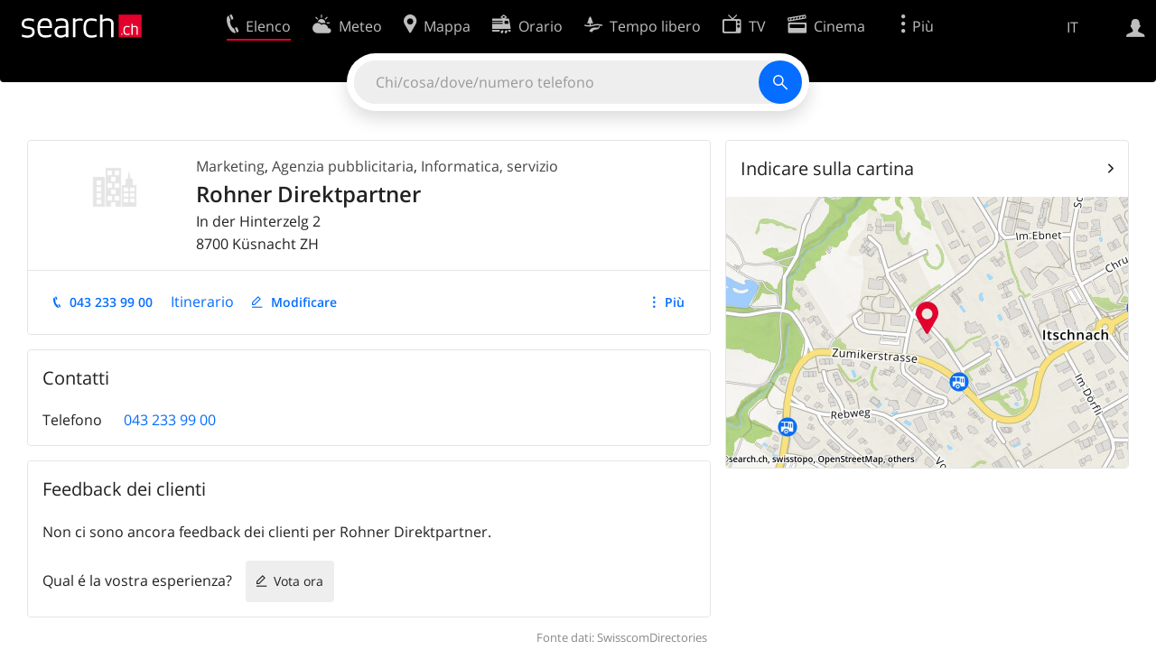

--- FILE ---
content_type: text/html; charset=utf-8
request_url: https://search.ch/tel/kuesnacht/in-der-hinterzelg-2/rohner-direktpartner.it.html
body_size: 7360
content:
<!DOCTYPE html>
<html lang="it" class="no-js ua-os-mac">
<head><meta http-equiv="Content-Type" content="text/html; charset=utf-8">
<meta name="description" content="Dettagli di Rohner Direktpartner a Küsnacht (Indirizzo)">
<link rel="shortcut icon" href="//search.ch/lib/favicon.ico?c=3">
<title>Rohner Direktpartner, Marketing a Küsnacht - search.ch</title>
<script>document.documentElement.className = document.documentElement.className.replace(/(^|\s)no-js(\s|$)/, '$1js$2');</script>
<link rel="stylesheet" href="//search.ch/lib/itjs/?files=fonts.css,searchlib.css,jquery.fancybox.css,searchlib-full.css&amp;c=783148ac4a">
<link rel="stylesheet" href="/tel/itjs/?files=tel.css,tel-full.css&amp;c=a1738a995e">
<meta name="viewport" content="initial-scale=1.0, width=device-width, viewport-fit=cover">
<meta name="apple-mobile-web-app-title" content="Rohner Direktpartner, Marketing a Küsnacht">
<meta name="theme-color" content="#000">
<meta name="google-adsense-account" content="ca-pub-3914417089986499">
<meta name="referrer" content="origin-when-cross-origin">
<link rel="apple-touch-icon-precomposed" href="//search.ch/lib/images/touch/tel.png">
<meta name="msapplication-TileImage" content="//search.ch/lib/images/touch/tel.png">
<meta name="msapplication-TileColor" content="#e4002c">
<link title="tel.search.ch - L'elenco telefonico" type="application/opensearchdescription+xml" rel="search" href="/tel/opensearch.it.xml">
<link rel="alternate" hreflang="x-default" title=" " href="https://search.ch/tel/kuesnacht/in-der-hinterzelg-2/rohner-direktpartner">
<link rel="alternate" hreflang="fr" title="fr" href="https://search.ch/tel/kuesnacht/in-der-hinterzelg-2/rohner-direktpartner.fr.html">
<link rel="alternate" hreflang="it" title="it" href="https://search.ch/tel/kuesnacht/in-der-hinterzelg-2/rohner-direktpartner.it.html">
<link rel="alternate" hreflang="en" title="en" href="https://search.ch/tel/kuesnacht/in-der-hinterzelg-2/rohner-direktpartner.en.html">
<link rel="canonical" href="https://search.ch/tel/kuesnacht/in-der-hinterzelg-2/rohner-direktpartner">
<script>window.dataLayer=[{"PageType":"DetailEntry","EntryType":"Business","DetailEntryCity":"Küsnacht","OnlineEntryID":"lZmfW_YkrHbACs8JP3RgPA","Category":"Marketing","Ponp":0,"Bookable":false,"Feedbacks":true,"LoginType":"Visitor","Slot":"tel","platform":"web","PageLanguage":"it"}];</script>
<script>window.kameleoonQueue = window.kameleoonQueue || [];</script>
<script src="https://hm236qt78z.kameleoon.io/kameleoon.js" async fetchpriority="high"></script>
<script type="application/ld+json">{"@context":"https://schema.org/","@type":"LocalBusiness","@id":"https://search.ch/tel/kuesnacht/in-der-hinterzelg-2/rohner-direktpartner.it.html","address":{"@type":"PostalAddress","streetAddress":"In der Hinterzelg 2","addressLocality":"Küsnacht","addressRegion":"ZH","postalCode":"8700","addressCountry":"CH"},"name":"Rohner Direktpartner","telephone":"+41432339900","image":["https://search.ch/tel/images/organisation.png?c=9999"]}</script>
</head>
<body class="tel-form-small tel-design2025 sl-lang-it ux-audit ua-os-mac ua-chrome sl-service-tel sl-service-tel-detail"><div style="position:absolute"><noscript><img class="audit" alt="" style="width:0; height:0; border:0; padding:0" src="//search.ch/audit/NCP/tel/it/detail"></noscript><script>(new Image()).src = '//search.ch/audit/NCP/tel/it/detail?d=' + Math.random()</script>
</div>
<div><img class="sl-printonly sl-logo-print" alt="search.ch" src="//search.ch/lib/images/search-logo-print.svg?c=ae4bf65605"><div class="sl-nav-container sl-screenonly"><div class="sl-nav"><div class="sl-nav-inner"><a href="//search.ch/index.it.html" title="Pagina iniziale"><div id="sl-logo" class="sl-logo left"></div>
</a><div class="sl-login-container sl-form" id="sl-profile-badge-container"><a class="sl-profile-badge" href="#sl-login" title="Accesso"><span class="sl-icon-monospace sl-icon-profile"></span></a></div>
<div id="sl-language-selector" class="sl-language-selector-desktop"><div class="sl-language-list"><a href="//search.ch/tel/kuesnacht/in-der-hinterzelg-2/rohner-direktpartner" class="sl_state_link">DE</a><a href="//search.ch/tel/kuesnacht/in-der-hinterzelg-2/rohner-direktpartner.fr.html" class="sl_state_link">FR</a><a href="//search.ch/tel/kuesnacht/in-der-hinterzelg-2/rohner-direktpartner.it.html" class="sl_state_link sl-is-active">IT</a><a href="//search.ch/tel/kuesnacht/in-der-hinterzelg-2/rohner-direktpartner.en.html" class="sl_state_link">EN</a></div>
</div>
<ul class="sl-nav-items-container"><li class="sl-nav-item sl-menu-active" data-moveable title="Elenco telefonico svizzero"><a id="sl-menu-link-tel" class="sl-menu-link sl-vertical-center" href="//search.ch/tel/index.it.html"><span class="sl-icon-monospace sl-icon-service-tel"></span><span class="sl-menu-title">Elenco</span></a></li><li class="sl-nav-item" data-moveable title=""><a id="sl-menu-link-meteo" class="sl-menu-link sl-vertical-center" href="//search.ch/meteo/index.it.html"><span class="sl-icon-monospace sl-icon-service-meteo"></span><span class="sl-menu-title">Meteo</span></a></li><li class="sl-nav-item" data-moveable title="Cartina interattiva della Svizzera con itinerari"><a id="sl-menu-link-map" class="sl-menu-link sl-vertical-center" href="//search.ch/map/index.it.html"><span class="sl-icon-monospace sl-icon-service-map"></span><span class="sl-menu-title">Mappa</span></a></li><li class="sl-nav-item" data-moveable title="Pianificare il viaggio con i mezzi pubblici"><a id="sl-menu-link-oev" class="sl-menu-link sl-vertical-center" href="//search.ch/orario/index.it.html"><span class="sl-icon-monospace sl-icon-service-oev"></span><span class="sl-menu-title">Orario</span></a></li><li class="sl-nav-item" data-moveable title="Tempo libero"><a id="sl-menu-link-freizeit" class="sl-menu-link sl-vertical-center" href="//search.ch/libero/index.it.html"><span class="sl-icon-monospace sl-icon-service-freizeit"></span><span class="sl-menu-title">Tempo libero</span></a></li><li class="sl-nav-item" data-moveable title="Programma TV"><a id="sl-menu-link-tv" class="sl-menu-link sl-vertical-center" href="//search.ch/tv/index.it.html"><span class="sl-icon-monospace sl-icon-service-tv"></span><span class="sl-menu-title">TV</span></a></li><li class="sl-nav-item" data-moveable title="Programmazione cinema"><a id="sl-menu-link-kino" class="sl-menu-link sl-vertical-center" href="//search.ch/cine/index.it.html"><span class="sl-icon-monospace sl-icon-service-kino"></span><span class="sl-menu-title">Cinema</span></a></li><li class="sl-nav-item" data-moveable title="bollettino della neve per più di 200 località svizzere in cui praticare sport invernali"><a id="sl-menu-link-meteo/snow" class="sl-menu-link sl-vertical-center" href="//search.ch/meteo/snow.it.html"><span class="sl-icon-monospace sl-icon-service-snow"></span><span class="sl-menu-title">Neve</span></a></li><li class="sl-nav-item" data-moveable title="Ricerca nel Web"><a id="sl-menu-link-web" class="sl-menu-link sl-vertical-center" href="//search.ch/web/index.it.html"><span class="sl-icon-monospace sl-icon-service-web"></span><span class="sl-menu-title">Ricerca Web</span></a></li><li class="sl-nav-item" data-moveable title=""><a id="sl-menu-link-app" class="sl-menu-link sl-vertical-center" href="//search.ch/app/index.it.html"><span class="sl-icon-monospace sl-icon-service-app"></span><span class="sl-menu-title">Applicazione</span></a></li><li class="sl-nav-item"><a id="sl-more-link" class="sl-menu-link sl-vertical-center" href="#sl-flyout-menu"><span class="sl-icon-monospace sl-icon-more"></span><span class="sl-menu-title">Più</span></a></li></ul>
<div id="sl-login" class="sl-login-container sl-form"><form method="post" action="//login.search.ch/login.it.html"><ul class="sl-floatlist"><li class="sl-floatlist-newline spacer"><a class="sl-text-link" href="//login.search.ch/settings/services.it.html?f=https%3A%2F%2Fsearch.ch%2Ftel%2Fkuesnacht%2Fin-der-hinterzelg-2%2Frohner-direktpartner.it.html"><span>Informazioni personali »</span></a></li>
<li class="sl-floatlist-newline sl-readtext">Accesso:</li>
<li class="sl-login-input"><input type="text" placeholder="Nome utente" name="LoginName" tabindex="1"><div class="sl-form-row-field-action-right sl-icon-clear" style="display:none"></div>
</li>
<li class="sl-login-input"><input type="password" placeholder="Password" name="Password" tabindex="1"><input type="hidden" name="Token" value="6208e3bc0a210a8f472ff472f63cc7b2"><div class="sl-form-row-field-action-right sl-icon-clear" style="display:none"></div>
</li>
<li class="sl-floatlist-newline spacer"><input type="hidden" name="f" value="https://search.ch/tel/kuesnacht/in-der-hinterzelg-2/rohner-direktpartner.it.html"><input type="submit" class="" value="OK" tabindex="1"></li>
<li><a class="sl-text-link" href="//login.search.ch/register.it.html?f=https%3A%2F%2Fsearch.ch%2Ftel%2Fkuesnacht%2Fin-der-hinterzelg-2%2Frohner-direktpartner.it.html"><span>Registratevi</span></a></li>
<li class="sl-floatlist-newline spacer"><a class="sl-text-link" href="//login.search.ch/forgotpassword.it.html?f=https%3A%2F%2Fsearch.ch%2Ftel%2Fkuesnacht%2Fin-der-hinterzelg-2%2Frohner-direktpartner.it.html"><span>Dimenticata la password</span></a></li>
<li class="sl-floatlist-newline sl-readtext">o</li>
<li class="sl-floatlist-newline socialbutton"><a rel="nofollow" class="sl-sociallogin-localch sl-text-link sl-button" href="//login.search.ch/login/localch.it.html?f=https%3A%2F%2Fsearch.ch%2Ftel%2Fkuesnacht%2Fin-der-hinterzelg-2%2Frohner-direktpartner.it.html&amp;mode=login&amp;nonce=1768979618g08c4fbce554a1bd24c7cd06129f962d9gd74510928b78f76e01feace6f3aceacc357cd99b96438b8a76d88363b0421811gc5a061153f051ba0f429a26ab9209607" data-state="{&quot;forward_url&quot;:&quot;https:\/\/search.ch\/tel\/kuesnacht\/in-der-hinterzelg-2\/rohner-direktpartner.it.html&quot;,&quot;mode&quot;:&quot;login&quot;}" data-nonce="1768979618g08c4fbce554a1bd24c7cd06129f962d9gd74510928b78f76e01feace6f3aceacc357cd99b96438b8a76d88363b0421811gc5a061153f051ba0f429a26ab9209607"><img class="sl-share-icon" src="//search.ch/lib/images/social/localch.svg?c=141c7389a2" alt=""><span>Accedi con local.ch</span></a></li>
<li class="sl-floatlist-newline socialbutton"><a rel="nofollow" class="sl-sociallogin-apple sl-text-link sl-button" href="//login.search.ch/login/apple.it.html?f=https%3A%2F%2Fsearch.ch%2Ftel%2Fkuesnacht%2Fin-der-hinterzelg-2%2Frohner-direktpartner.it.html&amp;mode=login&amp;nonce=1768979618g08c4fbce554a1bd24c7cd06129f962d9gd74510928b78f76e01feace6f3aceacc357cd99b96438b8a76d88363b0421811gc5a061153f051ba0f429a26ab9209607" data-state="{&quot;forward_url&quot;:&quot;https:\/\/search.ch\/tel\/kuesnacht\/in-der-hinterzelg-2\/rohner-direktpartner.it.html&quot;,&quot;mode&quot;:&quot;login&quot;}" data-nonce="1768979618g08c4fbce554a1bd24c7cd06129f962d9gd74510928b78f76e01feace6f3aceacc357cd99b96438b8a76d88363b0421811gc5a061153f051ba0f429a26ab9209607"><img class="sl-share-icon" src="//search.ch/lib/images/social/apple.svg?c=ef7e622b8b" alt=""><span>Accedi con Apple</span></a></li>
<li class="sl-floatlist-newline socialbutton"><a rel="nofollow" class="sl-sociallogin-facebook sl-text-link sl-button" href="//login.search.ch/login/facebook.it.html?f=https%3A%2F%2Fsearch.ch%2Ftel%2Fkuesnacht%2Fin-der-hinterzelg-2%2Frohner-direktpartner.it.html&amp;mode=login&amp;nonce=1768979618g08c4fbce554a1bd24c7cd06129f962d9gd74510928b78f76e01feace6f3aceacc357cd99b96438b8a76d88363b0421811gc5a061153f051ba0f429a26ab9209607" data-state="{&quot;forward_url&quot;:&quot;https:\/\/search.ch\/tel\/kuesnacht\/in-der-hinterzelg-2\/rohner-direktpartner.it.html&quot;,&quot;mode&quot;:&quot;login&quot;}" data-nonce="1768979618g08c4fbce554a1bd24c7cd06129f962d9gd74510928b78f76e01feace6f3aceacc357cd99b96438b8a76d88363b0421811gc5a061153f051ba0f429a26ab9209607"><img class="sl-share-icon" src="//search.ch/lib/images/social/facebook.svg?c=f912f2fa26" alt=""><span>Accedi con Facebook</span></a></li>
<li class="sl-floatlist-newline socialbutton"><a rel="nofollow" class="sl-sociallogin-google sl-text-link sl-button" href="//login.search.ch/login/google.it.html?f=https%3A%2F%2Fsearch.ch%2Ftel%2Fkuesnacht%2Fin-der-hinterzelg-2%2Frohner-direktpartner.it.html&amp;mode=login&amp;nonce=1768979618g08c4fbce554a1bd24c7cd06129f962d9gd74510928b78f76e01feace6f3aceacc357cd99b96438b8a76d88363b0421811gc5a061153f051ba0f429a26ab9209607" data-state="{&quot;forward_url&quot;:&quot;https:\/\/search.ch\/tel\/kuesnacht\/in-der-hinterzelg-2\/rohner-direktpartner.it.html&quot;,&quot;mode&quot;:&quot;login&quot;}" data-nonce="1768979618g08c4fbce554a1bd24c7cd06129f962d9gd74510928b78f76e01feace6f3aceacc357cd99b96438b8a76d88363b0421811gc5a061153f051ba0f429a26ab9209607"><img class="sl-share-icon" src="//search.ch/lib/images/social/google.svg?c=5ea4cb398a" alt=""><span>Accedi con Google</span></a></li>
<li class="sl-floatlist-newline socialbutton"><a rel="nofollow" class="sl-sociallogin-linkedin sl-text-link sl-button" href="//login.search.ch/login/linkedin.it.html?f=https%3A%2F%2Fsearch.ch%2Ftel%2Fkuesnacht%2Fin-der-hinterzelg-2%2Frohner-direktpartner.it.html&amp;mode=login&amp;nonce=1768979618g08c4fbce554a1bd24c7cd06129f962d9gd74510928b78f76e01feace6f3aceacc357cd99b96438b8a76d88363b0421811gc5a061153f051ba0f429a26ab9209607" data-state="{&quot;forward_url&quot;:&quot;https:\/\/search.ch\/tel\/kuesnacht\/in-der-hinterzelg-2\/rohner-direktpartner.it.html&quot;,&quot;mode&quot;:&quot;login&quot;}" data-nonce="1768979618g08c4fbce554a1bd24c7cd06129f962d9gd74510928b78f76e01feace6f3aceacc357cd99b96438b8a76d88363b0421811gc5a061153f051ba0f429a26ab9209607"><img class="sl-share-icon" src="//search.ch/lib/images/social/linkedin.svg?c=c1b8d81f93" alt=""><span>Accedi con LinkedIn</span></a></li>
<li class="sl-floatlist-newline sl-readtext sl-smaller">Si prega di prendere atto che si applicano le nostre nuove <a href="//search.ch/privacy.it.html">informative sulla protezione dei dati</a>, così come le <a href="//search.ch/terms.it.html">condizioni di utilizzo</a> modificate.</li>
</ul>
<!--valid--></form>
</div>
</div>
</div>
<div id="sl-service-form-container" class="sl-screenonly"><div id="tel-forms"><form id="tel-form-simple" action="/tel/index.it.html" class="tel-search-form"><div class="tel-search"><div class="tel-inputs"><div class="tel-input"><input id="tel-form-simple-all" class="tel-feedback" type="text" name="all" placeholder="Chi/cosa/dove/numero telefono" data-placeholders="N. di telefono, ad es. «0582010541»|Ditta e località, ad es. «Migros Lugano»|Professione e località, ad es. «falegname Bellinzona»|Ditta, ad es. «localsearch»|Nome e località, ad es. «Peter Mueller Berna»" title="Chi/cosa/dove/numero telefono" spellcheck="false" autocomplete="off" tabindex="1"><div class="sl-form-row-field-action-right sl-icon-clear" style="display:none"></div>
</div>
</div>
<input type="submit" class="sl-icon-font" title="Cercare" value="" tabindex="1"></div>
<div class="tel-feedbacks"><div class="tel-feedback-row"><div class="tel-bar-container"><div class="tel-result-bar" style="width:2%"></div>
<span class="tel-result-count">2'070'010</span><span class="tel-result-label">iscrizioni</span></div>
</div>
</div>
<div class="tel-toggles"><a id="tel-toggle-extended" href="/tel/extended.it.html">Ricerca avanzata</a></div>
<!--valid--></form>
</div>
</div>
</div>
<div class="sl-tribune-ad ad-block" style="display: none"></div>
<div class="sl-content sl-cards-container"><div class="tel-detail tel-commercial sl-col sl-col-5 sl-col-4-medium"><section class="sl-card tel-title tel-detail-title"><div class="sl-card-inner"><div class="sl-card-body"><header><div class="tel-detail-head"><div class="tel-detail-avatar"><img class="tel-detail-image" src="//search.ch/tel/images/organisation.png?c=9999" alt="Rohner Direktpartner"></div>
<div class="tel-detail-baseinfo"><div class="tel-detail-categories"><div class="tel-categories"><span><a href="//search.ch/tel/K%C3%BCsnacht/Marketing.it.html">Marketing</a></span>, <span><a href="//search.ch/tel/K%C3%BCsnacht/Agenzia-pubblicitaria.it.html">Agenzia pubblicitaria</a></span>, <span><a href="//search.ch/tel/K%C3%BCsnacht/Informatica,-servizio.it.html">Informatica, servizio</a></span></div>
</div>
<h1>Rohner Direktpartner</h1>
<div class="tel-detail-address"><div class="tel-copybutton jonly"><div id="tel-copybutton-notification-1" class="tel-copybutton-notification"></div>
<button class="sl-icon sl-icon-font" title="Copia negli appunti" data-stats="" data-text="Rohner%20Direktpartner%0AIn%20der%20Hinterzelg%202%0A8700%20K%C3%BCsnacht%20ZH" data-buttoncount="1"></button>
</div>
<span class="adr"><span class="street-address">In der Hinterzelg 2</span><br>
<span class="tel-zipcity"><span class="postal-code">8700</span> <span class="locality">Küsnacht</span> <span class="region">ZH</span></span></span><br>
</div>
</div>
</div>
</header>
<nav class="sl-action-nav tel-action-oneline sl-screenonly"><ol><li class="tel-action-oneline-more" style="display:none"><a href="#" class="sl-icon-more">Più</a></li><li><a class="sl-icon-call" href="tel:+41432339900" data-entrytype="Business" data-ponp="0" data-stats="" title="Chiama">043 233 99 00</a></li><li><span>Itinerario</span></li><li><a class="sl-icon-edit" href="//my.localsearch.ch/profiles/?place_id=lZmfW_YkrHbACs8JP3RgPA&amp;locale=it" title="Modificare l'iscrizione" data-stats="">Modificare</a></li></ol>
</nav>
</div>
</div>
</section>
<section class="sl-card"><div class="sl-card-inner"><header><h2 class="sl-card-header-title">Contatti</h2>
</header>
<div class="sl-card-body"><table class="sl-contact-table"><tr><td>Telefono</td>
<td><span class="sl-nowrap"><a href="tel:+41432339900" title="Chiama" class="value tel-callable" data-entrytype="Business" data-ponp="0" data-stats="">043 233 99 00</a></span></td>
</tr>
</table>
</div>
</div>
</section>
<section class="sl-card tel-card-ratings"><div class="sl-card-inner"><header><h2 class="sl-card-header-title">Feedback dei clienti</h2>
</header>
<div class="sl-card-body"><p>Non ci sono ancora feedback dei clienti per Rohner Direktpartner.</p>
<div><ol class="sl-buttons"><li><span>Qual é la vostra esperienza?</span><a class="sl-button tel-lightbox-integration sl-icon-edit" data-partner="rating" href="//search.ch/tel/rateentry/f1983f521001ecfb.it.html">Vota ora</a></li>
</ol>
<div></div>
</div>
</div>
</div>
</section>
<div class="tel-footnote">Fonte dati: SwisscomDirectories</div>
<div style="clear:both"></div>
</div>
<div class="sl-col sl-col-3 sl-col-4-medium"><section class="sl-card tel-map"><div class="sl-card-inner"><header class="sl-card-header-with-link"><h2 class="sl-card-header-title"><a class="sl-icon-card-go" href="//search.ch/map/Rohner-Direktpartner,K%C3%BCsnacht,In-der-Hinterzelg-2.it.html" data-stats="">Indicare sulla cartina</a></h2>
</header>
<a href="//search.ch/map/Rohner-Direktpartner,K%C3%BCsnacht,In-der-Hinterzelg-2.it.html" data-stats=""><div class="sl-map-card-container"><img alt="In der Hinterzelg 2, 8700 Küsnacht" src="//search.ch/map/standort/K%C3%BCsnacht,In-der-Hinterzelg-2.jpg"></div>
</a></div>
</section>
</div>
<div class="sl-col sl-col-8"></div>
<div id="tel-overlay-actions"><nav class="sl-action-nav tel-action-oneline sl-screenonly"><ol><li class="tel-action-oneline-more" style="display:none"><a href="#" class="sl-icon-more">Più</a></li><li><a class="sl-icon-call" href="tel:+41432339900" data-entrytype="Business" data-ponp="0" data-stats="" title="Chiama">043 233 99 00</a></li><li><span>Itinerario</span></li><li><a class="sl-icon-edit" href="//my.localsearch.ch/profiles/?place_id=lZmfW_YkrHbACs8JP3RgPA&amp;locale=it" title="Modificare l'iscrizione" data-stats="">Modificare</a></li></ol>
</nav>
</div>
</div>
<div class="sl-footer"><div class="sl-flyout-menu" id="sl-flyout-menu"><div class="sl-more-column"><ul id="sl-more-links-list" class="sl-more-links-list"></ul>
</div>
<div class="sl-footer-column"><ul class="sl-footer-link-list"><li><a href="//www.localsearch.ch/it/il-vostro-profilo">Il vostro profolio</a></li>
<li><a href="https://cc.localsearch.ch/?language=it">Area clienti</a></li>
<li class="sl-no-js-hidden"><a class="sl-start-tour" href="#">Istruzione per l'uso</a></li>
<li><a href="//search.ch/about.it.html">Informazioni Legali</a></li>
<li><a href="//search.ch/contact.it.html?s=tel">Contatti</a></li>
<li><a href="//search.ch/terms.it.html">Condizioni d’uso</a></li>
<li><a href="//search.ch/privacy.it.html">Protezione dei dati</a></li>
<li><a href="//search.ch/cookiepolicy.it.html">Politica sui cookie</a></li>
<li><a href="javascript:Optanon.ToggleInfoDisplay()">Preferenze cookie</a></li>
<li><a href="//api.search.ch/index.it.html">Sviluppatori</a></li>
</ul>
</div>
</div>
</div>
</div>
<script>window.trace += "e";; var env = {"telid":"f1983f521001ecfb","niceurl":"\/tel\/kuesnacht\/in-der-hinterzelg-2\/rohner-direktpartner.it.html","fav_secret":"1768979618g87a3ff5f64084ec0143c36a291762c68gd8a84ddb09ad8be4d28ede5de47f39faba978547456e4622c5ad7d320a294751g2fb3ab6f12b7f50a1bdc63d7d1172790","is_favorite":false,"t":{"tel_fav_buttonafter_add":"Rimuovi dai preferiti","tel_fav_buttonafter_delete":"Alle preferiti","tel_entries":"iscrizioni","tel_entry":"iscrizione","tel_unknown_inaccurate":"sconosciuto\/impreciso","tel_copybutton_success":"Copiato negli appunti."},"tel_feedbackurl":"\/tel\/feedback.it.json","feedbackfields":{"name":"N","misc":"M","strasse":"S","ort":"O","kanton":"K","tel":"T","was":"A","wo":"W","privat":"P","firma":"F","iquery":"Q","all":"E"},"lang":"it","audit_url":"\/\/search.ch\/audit\/CP\/tel\/it\/detail","lib_url":"\/\/search.ch\/lib\/","page":"detail","bench":1,"servertype":"live","services_onedomain":["app","freizeit","freizeit","loisir","libero","leisure","kino","kino","cine","cine","kino","map","maps","route","velo","bici","bike","fahrrad","meteo","oev","fahrplan","horaire","orario","timetable","route","snow","tel","tv","web","lib","mapgen","portal","routebackend","test","alarm","billy","clips","dofta","envis","hulda","inbyn","jubla","kura","norbo","oxel","pugg","qvart","rusig","trotsig","uldum","vaken","wilse","xaxig","yucca","zita","akut","boren","charm","dimma","devel","twin"],"service_path":"tel","ua":{"os":"mac","osversion":"10.15.7","apptype":false,"appversion":0,"full":true},"T":{"sl_locateme_denied":"Voi non ci avete permesso di consultarla per quanto riguarda la vostra attuale posizione.","sl_locateme_error":"Impossibile determinare la posizione attuale.","sl_locateme_retry":"Rilevare nuovamente la posizione","sl_share_page":"Condividere la pagina"},"post":0};; new Image().src = "//search.ch/lib/sizes.gif?w=" + window.innerWidth + "&h=" + window.innerHeight + "&r=" + (window.devicePixelRatio ? window.devicePixelRatio : 1) + "&f=" + window.getComputedStyle(document.querySelector("html")).getPropertyValue("font-size"); window.onerror = function (errmsg, file, line, column, errorObj) {
	var stack = errorObj && errorObj.stack ? errorObj.stack : "";
	var errstr = typeof errmsg !== 'string' ? 'event keys:' + Object.keys(errmsg).join() : errmsg;
	var el = document.activeElement;
	var typing = el && (el.tagName.toLowerCase() == 'input' && el.type == 'text' || el.tagName.toLowerCase() == 'textarea');
	if (!typing && !window.sl_noretry && errstr.match(/SyntaxError/) && !window.location.href.match(/retry=/) && !env.post)
		window.location.replace(window.location.href + (window.location.search ? "&retry=2" : "?retry=2"))
	else if (!window.sl_errurl)
		window.sl_errurl = (new Image()).src = ("/tel/itjs/error.gif?errmsg=" + encodeURIComponent(errstr) + "&file=" + encodeURIComponent(file) + "&line=" + line + "&column=" + column + "&trace=" + window.trace.substr(9) + "&gotjs=" + encodeURIComponent(window.it_gotjs) + '&stack=' + encodeURIComponent(stack)).substr(0, 3900);
	
}
window.trace += "E";</script>
<script src="/tel/itjs/?files=jquerybuild.js,sl_core.js,sl.js,nav-full.js,service-form.js,geo.js,overlay.js,sl_sortable.js,jquery.fancybox.js,sl_state.js,tel-common.js,tel-full.js,fbpreloadall.js&amp;c=20adda8a59"></script>
<script>window.trace += "l";
			
			if (!("$" in window) && !window.location.href.match(/retry=/) && !env.post)
				window.location.replace(window.location.href + (window.location.search ? "&retry=1" : "?retry=1"));
			else
			$(document).ready(function () {
				window.sl_noretry = 1;
				$(document).on("click",".sl-banner .sl-icon-close", function() {
					$(this).closest(".sl-banner").animate({ height:0, padding:0 }, { duration:100, complete: function () { $(this).remove(); } })
						.find(".sl_bv").each(function() { new Image().src = "//search.ch/lib/images/0.gif?r=" + Math.random() + "&banner_close=" + this.id})
				});
				if ($(window).height() < 900 || $(window).width() < 1000)
					$(".sl-banner .sl-card-body, .sl-banner-brandingday").each(function() {
						var img = $(this).find("#embedad0,iframe,img");
						var imgwidth = img.width();
						var imgheight = img.height();
						var scale = 0;
						var origin = "top";
						if (imgwidth > $(window).width())
						{
							scale = ($(window).width() - 28) / imgwidth;
							origin = "top left";
						}
						if (scale)
						{
							var h = $(this).height() * scale;
							$(this).css({ "transform-origin":origin, transform:"scale(" + scale + ")", height:h + 10 });	// 2*5 pixel padding => + 10
							if ($(this).is("td"))
								$(this).closest("table").height(h).find("tr,td,td div").height(h);
						}
					});
				if (location.pathname != env.niceurl && "history" in window && "replaceState" in history)
					history.replaceState("state" in history ? history.state : null, "", env.niceurl);
			;search_state_init();
});window.trace += "L";</script>
<script>$(function() {
			$(".sl-start-tour").on("click", function(e) {
				var startTour = function () {
					try { hopscotch.startTour({"id":"search-tour","i18n":{"nextBtn":"Continuare","prevBtn":"Indietro","doneBtn":"Finire tour guidato","closeTooltip":" "},"steps":[{"placement":"bottom","width":250,"zindex":10001,"xOffset":"center","arrowOffset":"center","showCloseButton":true,"showPrevButton":true,"showNextButton":true,"target":"#tel-form-simple-all:visible","content":"Inserite qui la vostra ricerca."}]}) } catch(e) {}
				};

				e.preventDefault();
				if ($(".sl-flyout-menu").hasClass("open"))
					$("#sl-more-link").trigger("click");	// Close menu

				if ("hopscotch" in window)
					startTour();
				else {
					$("<link>").appendTo("head").attr({
						type: "text/css",
						rel: "stylesheet",
						href: U("/itjs/hopscotch.css")
					});

					$.getScript(U("/itjs/hopscotch.min.js"), function() { setTimeout(startTour, 100) });
				}

				new Image().src = "//search.ch/lib/tours.gif?service=tel_full&t=" + Math.floor(Date.now() / 1000);
			});
			try {
				if (window.location.href.match(/(\?|&)tour=1($|&)/) || hopscotch.getState() !== null)
					$(".sl-start-tour").first().trigger("click");
			} catch(e) {}
		})</script>
<section class="sl-card sl-overlay sl-overlay-card sl-overlay-card-small" id="sl-overlay-onefield-actions"><div class="sl-card-inner"><header><h2 class="sl-card-header-title"><span><a class="sl-overlay-button sl-overlay-prev sl-icon-prev" href="javascript:history.back()"></a><a class="sl-overlay-button sl-overlay-close sl-icon-close sl-action-show close-overlay-onefield" data-show="" href="#"></a><span class="tel-overlay-title">Fornisci feedback sulla ricerca avanzata.<br>
Cosa ha funzionato bene e cosa possiamo migliorare? Gli esempi concreti ci aiutano a migliorare!
</span></span></h2>
</header>
<div class="sl-card-body"><form action="/tel/api/feedback.it.json" method="post" class="sl-form"><input type="hidden" name="secret" value="1768979618g350a52f758028ce9b7fc5da7ce1fe670gf02ff372af5081910aeea379896294b2a4d14725c07dafa7f557989b869d9736g03d3db590839330fb320ce1481a81377"><input type="hidden" name="id" value="onefield"><textarea name="body" placeholder="Raccontateci le vostre esperienze. Più dettagli ci fornite, meglio è."></textarea>
<input type="email" name="email" placeholder="E-mail (opzionale)" tabindex="1"><ul class="sl-flexlist"><li><input type="submit" value="Invia il feedback" class="sl-active" disabled tabindex="1"></li>
<li><a class="sl-button" href="#">Annullare</a></li>
</ul>
<!--valid--></form>
</div>
</div>
</section>
<section class="sl-card sl-overlay sl-overlay-card sl-overlay-card-small" id="sl-overlay-design-actions"><div class="sl-card-inner"><header><h2 class="sl-card-header-title"><span><a class="sl-overlay-button sl-overlay-prev sl-icon-prev" href="javascript:history.back()"></a><a class="sl-overlay-button sl-overlay-close sl-icon-close sl-action-show close-overlay-design" data-show="" href="#"></a><span class="tel-overlay-title">Saremo lieti di ricevere il vostro feedback. Fateci sapere cosa ne pensate dell'esperienza di ricerca.<br>
Cosa ha funzionato bene e cosa possiamo migliorare? Gli esempi concreti ci aiutano a migliorare!
</span></span></h2>
</header>
<div class="sl-card-body"><form action="/tel/api/feedback.it.json" method="post" class="sl-form"><input type="hidden" name="secret" value="1768979618g350a52f758028ce9b7fc5da7ce1fe670ge471e88b80037daaa9b90f17a41b6e51211c34edcf794d42ae7dae30f614d71ag099761e1e6875f87c33d6186cab823c2"><input type="hidden" name="id" value="design"><textarea name="body" placeholder="Raccontateci le vostre esperienze. Più dettagli ci fornite, meglio è."></textarea>
<input type="email" name="email" placeholder="E-mail (opzionale)" tabindex="1"><ul class="sl-flexlist"><li><input type="submit" value="Invia il feedback" class="sl-active" disabled tabindex="1"></li>
<li><a class="sl-button" href="#">Annullare</a></li>
</ul>
<!--valid--></form>
</div>
</div>
</section>
</body>
</html>
